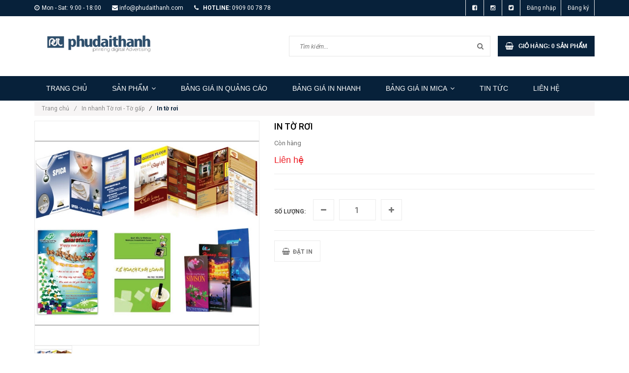

--- FILE ---
content_type: text/html; charset=utf-8
request_url: https://intaibinhduong.com/in-to-roi
body_size: 10474
content:
<!doctype html>
<!--[if lt IE 7]><html class="no-js lt-ie9 lt-ie8 lt-ie7" lang="en"> <![endif]-->
<!--[if IE 7]><html class="no-js lt-ie9 lt-ie8" lang="en"> <![endif]-->
<!--[if IE 8]><html class="no-js lt-ie9" lang="en"> <![endif]-->
<!--[if IE 9 ]><html class="ie9 no-js"> <![endif]-->
<!--[if (gt IE 9)|!(IE)]><!--> <html class="no-js"> <!--<![endif]-->
<head>

	<!-- Basic page needs ================================================== -->
	<meta charset="utf-8">
	<meta http-equiv="x-ua-compatible" content="ie=edge">
	<meta http-equiv="content-language" content="vi" />
	<meta name="robots" content="noodp,index,follow" />
	<meta name='revisit-after' content='1 days' />
	<meta name="keywords" content="Office365,Themes,DKT,Bizweb">
	<!-- Title and description ================================================== -->
	<title>
		In tờ rơi &ndash; Phú Đại Thành
	</title>

	
	<meta name="description" content="in tờ rơi tại Bình Dương">
	

	<!-- Product meta ================================================== -->
	
  <meta property="og:type" content="product">
  <meta property="og:title" content="In tờ rơi">
  
  <meta property="og:image" content="http://bizweb.dktcdn.net/thumb/grande/100/087/493/products/in-to-roi.jpg?v=1464190800367">
  <meta property="og:image:secure_url" content="https://bizweb.dktcdn.net/thumb/grande/100/087/493/products/in-to-roi.jpg?v=1464190800367">
  
  <meta property="og:price:amount" content="0₫">
  <meta property="og:price:currency" content="VND">


  <meta property="og:description" content="in tờ rơi tại B&#236;nh Dương">

  <meta property="og:url" content="https://intaibinhduong.com/in-to-roi">
  <meta property="og:site_name" content="Phú Đại Thành">


	<!-- Helpers ================================================== -->
	<link rel="canonical" href="https://intaibinhduong.com/in-to-roi">
	<meta name="viewport" content="width=device-width,user-scalable=no,initial-scale=1">
	<!-- Favicon -->
	<link rel="shortcut icon" href="//bizweb.dktcdn.net/100/087/493/themes/112229/assets/favicon.png?1576637201383" type="image/x-icon" />
	<!-- fonts --> 
	<!-- JS -->
<script src="//bizweb.dktcdn.net/100/087/493/themes/112229/assets/jquery-1.11.3.min.js?1576637201383" type="text/javascript"></script>
<script src="//bizweb.dktcdn.net/100/087/493/themes/112229/assets/modernizr-2.8.3.min.js?1576637201383" type="text/javascript"></script>
<script src="//bizweb.dktcdn.net/100/087/493/themes/112229/assets/bootstrap.min.js?1576637201383" type="text/javascript"></script>
<script src="//bizweb.dktcdn.net/100/087/493/themes/112229/assets/owl.carousel.min.js?1576637201383" type="text/javascript"></script>
<script src="//bizweb.dktcdn.net/100/087/493/themes/112229/assets/jquery.meanmenu.js?1576637201383" type="text/javascript"></script>
<script src="//bizweb.dktcdn.net/100/087/493/themes/112229/assets/jquery-ui.min.js?1576637201383" type="text/javascript"></script>
<script src="//bizweb.dktcdn.net/100/087/493/themes/112229/assets/parallax.js?1576637201383" type="text/javascript"></script>
<script src="//bizweb.dktcdn.net/100/087/493/themes/112229/assets/jquery.collapse.js?1576637201383" type="text/javascript"></script>
<script src="//bizweb.dktcdn.net/100/087/493/themes/112229/assets/jquery.easing.1.3.min.js?1576637201383" type="text/javascript"></script>
<script src="//bizweb.dktcdn.net/100/087/493/themes/112229/assets/jquery.scrollup.min.js?1576637201383" type="text/javascript"></script>
<script src="//bizweb.dktcdn.net/100/087/493/themes/112229/assets/jgrowl.js?1576637201383" type="text/javascript"></script>
<script src="//bizweb.dktcdn.net/100/087/493/themes/112229/assets/jquery.sliderpro.min.js?1576637201383" type="text/javascript"></script>
<script src="//bizweb.dktcdn.net/100/087/493/themes/112229/assets/ie-row-fix.js?1576637201383" type="text/javascript"></script>
<script src="//bizweb.dktcdn.net/100/087/493/themes/112229/assets/cs.script.js?1576637201383" type="text/javascript"></script>
<script src="//bizweb.dktcdn.net/assets/themes_support/api.jquery.js" type="text/javascript"></script>

<script src="//bizweb.dktcdn.net/100/087/493/themes/112229/assets/themes.js?1576637201383" type="text/javascript"></script>
<script src="//bizweb.dktcdn.net/100/087/493/themes/112229/assets/main.js?1576637201383" type="text/javascript"></script>
  
	<!-- Styles -->
	<!-- FONTS
============================================ -->
<!-- CSS  -->
<link href="//bizweb.dktcdn.net/100/087/493/themes/112229/assets/bootstrap.min.css?1576637201383" rel="stylesheet" type="text/css" media="all" />
<link href="//bizweb.dktcdn.net/100/087/493/themes/112229/assets/font-awesome.min.css?1576637201383" rel="stylesheet" type="text/css" media="all" />
<link href="//bizweb.dktcdn.net/100/087/493/themes/112229/assets/owl.carousel.css?1576637201383" rel="stylesheet" type="text/css" media="all" />
<link href="//bizweb.dktcdn.net/100/087/493/themes/112229/assets/owl.theme.css?1576637201383" rel="stylesheet" type="text/css" media="all" />
<link href="//bizweb.dktcdn.net/100/087/493/themes/112229/assets/owl.transitions.css?1576637201383" rel="stylesheet" type="text/css" media="all" />
<link href="//bizweb.dktcdn.net/100/087/493/themes/112229/assets/animate.css?1576637201383" rel="stylesheet" type="text/css" media="all" />
<link href="//bizweb.dktcdn.net/100/087/493/themes/112229/assets/jquery-ui.min.css?1576637201383" rel="stylesheet" type="text/css" media="all" />
<link href="//bizweb.dktcdn.net/100/087/493/themes/112229/assets/meanmenu.min.css?1576637201383" rel="stylesheet" type="text/css" media="all" />
<link href="//bizweb.dktcdn.net/100/087/493/themes/112229/assets/normalize.css?1576637201383" rel="stylesheet" type="text/css" media="all" />
<link href="//bizweb.dktcdn.net/100/087/493/themes/112229/assets/jgrowl.css?1576637201383" rel="stylesheet" type="text/css" media="all" />
<link href="//bizweb.dktcdn.net/100/087/493/themes/112229/assets/settings.css?1576637201383" rel="stylesheet" type="text/css" media="all" />
<link href="//bizweb.dktcdn.net/100/087/493/themes/112229/assets/slider-pro.min.css?1576637201383" rel="stylesheet" type="text/css" media="all" />
<link href="//bizweb.dktcdn.net/100/087/493/themes/112229/assets/main.css?1576637201383" rel="stylesheet" type="text/css" media="all" />
<link href="//bizweb.dktcdn.net/100/087/493/themes/112229/assets/style.css?1576637201383" rel="stylesheet" type="text/css" media="all" />
<link href="//bizweb.dktcdn.net/100/087/493/themes/112229/assets/responsive.css?1576637201383" rel="stylesheet" type="text/css" media="all" />
<link href="//bizweb.dktcdn.net/100/087/493/themes/112229/assets/multi-columns-row.css?1576637201383" rel="stylesheet" type="text/css" media="all" />
<link href='https://fonts.googleapis.com/css?family=Roboto:400,300,300italic,400italic,500,500italic,700,700italic,900,900italic&subset=latin,vietnamese,latin-ext' rel='stylesheet' type='text/css'>
<link href='https://fonts.googleapis.com/css?family=Roboto+Slab:400,300,700&subset=latin,vietnamese,latin-ext' rel='stylesheet' type='text/css'>
	<!-- Header hook for plugins ================================================== -->
	<script>
	var Bizweb = Bizweb || {};
	Bizweb.store = 'phudaithanh.mysapo.net';
	Bizweb.id = 87493;
	Bizweb.theme = {"id":112229,"name":"Phú Đại Thành","role":"main"};
	Bizweb.template = 'product';
	if(!Bizweb.fbEventId)  Bizweb.fbEventId = 'xxxxxxxx-xxxx-4xxx-yxxx-xxxxxxxxxxxx'.replace(/[xy]/g, function (c) {
	var r = Math.random() * 16 | 0, v = c == 'x' ? r : (r & 0x3 | 0x8);
				return v.toString(16);
			});		
</script>
<script>
	(function () {
		function asyncLoad() {
			var urls = [];
			for (var i = 0; i < urls.length; i++) {
				var s = document.createElement('script');
				s.type = 'text/javascript';
				s.async = true;
				s.src = urls[i];
				var x = document.getElementsByTagName('script')[0];
				x.parentNode.insertBefore(s, x);
			}
		};
		window.attachEvent ? window.attachEvent('onload', asyncLoad) : window.addEventListener('load', asyncLoad, false);
	})();
</script>


<script>
	window.BizwebAnalytics = window.BizwebAnalytics || {};
	window.BizwebAnalytics.meta = window.BizwebAnalytics.meta || {};
	window.BizwebAnalytics.meta.currency = 'VND';
	window.BizwebAnalytics.tracking_url = '/s';

	var meta = {};
	
	meta.product = {"id": 2789075, "vendor": "", "name": "In tờ rơi",
	"type": "", "price": 0 };
	
	
	for (var attr in meta) {
	window.BizwebAnalytics.meta[attr] = meta[attr];
	}
</script>

	
		<script src="/dist/js/stats.min.js?v=96f2ff2"></script>
	












	<!--[if lt IE 9]>
<script src="//html5shim.googlecode.com/svn/trunk/html5.js"></script>
<script src="css3-mediaqueries-js.googlecode.com/svn/trunk/css3-mediaqueries.js"></script>
<![endif]-->   

	

</head>
<body class="home-9">
	<div id="fb-root"></div>
	<script>
		(function(d, s, id) {
			var js, fjs = d.getElementsByTagName(s)[0];
			if (d.getElementById(id)) return;
			js = d.createElement(s); js.id = id;
			js.src = "//connect.facebook.net/vi_VN/sdk.js#xfbml=1&version=v2.6&appId=590323277801122";
			fjs.parentNode.insertBefore(js, fjs);
		}(document, 'script', 'facebook-jssdk'));
	</script>
	<!--[if lt IE 8]>
<p class="browserupgrade">Bạn đang sử dụng <strong>trình duyệt phiên bản quá cũ</strong>. Vui lòng <a href="http://browsehappy.com/">nâng cấp phiên bản </a> để trang web được hiển thị tốt nhất</p>
<![endif]-->
	<div id="home">
		<div class="header_area">
	<div class="header-top-bar">
		<div class="container">
			<div class="row">
				<div class="col-sm-12 col-xs-12 col-lg-8 col-md-8 col-md-8">
					<div class="header-left">
						<div class="header-email">
							<i class="fa fa-clock-o"></i>Mon - Sat: 9:00 - 18:00
						</div>
						<div class="header-email">
							<i class="fa fa-envelope"></i>info@phudaithanh.com
						</div>
						<div class="header-email">
							<strong><i class="fa fa-phone"></i> hotline:</strong> 0909 00 78 78
						</div>
					</div>
				</div>
				<div class="col-sm-12 col-xs-12 col-lg-4 col-md-4">
					<div class="header-right">
						<div class="menu-top-menu">
							<ul>
								<li><a href="#"><i class="fa fa-facebook-square"></i></a></li>
								<li><a href=""><i class="fa fa-instagram"></i></a></li>
								<li><a href="#"><i class="fa fa-twitter-square"></i></a></li>
								
								<li><a href="/account/login">Đăng nhập</a></li>
								<li><a href="/account/register">Đăng ký</a></li>
								
							</ul>
						</div>
					</div>
				</div>
			</div>
		</div>
	</div>
	<div class="container">
		<!-- LOGO-SEARCH-AREA START-->
		<div class="row">
			<div class="col-xs-12 col-lg-3 col-md-3">
				<div class="logo">
					<a class="logo" href="//intaibinhduong.com">
						
						<img alt="Phú Đại Thành" src="//bizweb.dktcdn.net/100/087/493/themes/112229/assets/logo.png?1576637201383" />
						
					</a>
				</div>
			</div>
			<div class="col-xs-12 col-lg-9 col-md-9">
				<div class="search-cart-list">
					<div class="header-search">
						<form action="/search" method="get" >
							<div>
								<input type="text" placeholder="Tìm kiếm..." name="query" maxlength="70">
								<input class="hidden" type="submit" value="">
								<button type="submit">
									<i class="fa fa-search"></i>
								</button>
							</div>
						</form>
					</div>
					<div class="cart-total">
						<ul>
							<li>
								<a class="cart-toggler" href="/cart">
									<span class="cart-icon"></span> 
									<span class="cart-no"><i class="fa fa-shopping-basket"></i> Giỏ hàng: <spam id="cart-total" >0</spam> sản phẩm</span>
								</a>
								<div class="mini-cart-content shopping_cart">
									
								</div>
							</li>
						</ul>
					</div>
				</div>
			</div>
		</div>
		<!-- LOGO-SEARCH-AREA END-->
	</div>
	<!-- MAINMENU-AREA START-->
	<div class="mainmenu-area">
		<div class="container">
			<div class="row">
				<div class="col-lg-12 col-md-12">
					<div class="main-menu">
						<nav>
							<ul>								
								
								
								<li class=""><a href="/">Trang chủ</a></li>
								
								
								
								<li class=""><a href="/collections/all">Sản phẩm<i class="fa fa-angle-down"></i></a>
									<ul class="sup-menu">
										
										
										<li>
											<a class="arrow" href="/in-quang-cao-kho-lon">In quảng cáo khổ lớn</a>
											<ul class="sup-menu sup-menu-child2">
												
												<li><a href="/in-pp-decal-pp-cac-loai">In PP - Decal PP các loại</a></li>
												
												<li><a href="/in-decal-trong-dan-kinh">In Decal dán kính trong</a></li>
												
												<li><a href="/in-decal-dan-xe">In Decal dán xe</a></li>
												
												<li><a href="/in-backlit-film-hop-den">In Backlit Film hộp đèn</a></li>
												
												<li><a href="/in-giay-anh-kodak">In Giấy ảnh Kodak</a></li>
												
												<li><a href="/in-tranh-canvas">In Tranh Canvas</a></li>
												
												<li><a href="/in-standee-chan-x">In Standee - Chân X</a></li>
												
												<li><a href="/in-lua-simili-lua-silk-mo">In Lụa Simili, lụa silk mờ</a></li>
												
												<li><a href="/in-pp-boi-formex-boi-format">In PP bồi Formex - Bồi Format</a></li>
												
												<li><a href="/in-bang-mica-bang-cong-ty">In bảng mica – bảng Công ty</a></li>
												
												<li><a href="/in-bang-chi-dan-bang-bao">In bảng chĩ dẫn – bảng báo</a></li>
												
												<li><a href="/in-uv">In UV</a></li>
												
											</ul>
										</li>	
										
										
										
										<li>
											<a class="arrow" href="/in-nhanh-ky-thuat-so">In nhanh kỹ thuật số</a>
											<ul class="sup-menu sup-menu-child2">
												
												<li><a href="/in-nhanh-namecard-danh-thiep">In nhanh Namecard - Danh thiếp</a></li>
												
												<li><a href="/in-nhanh-to-roi-to-gap">In nhanh Tờ rơi - Tờ gấp</a></li>
												
												<li><a href="/in-nhanh-catalog-brochure">In nhanh Catalog - Brochure</a></li>
												
												<li><a href="/in-nhanh-voucher-the-vip">In nhanh Voucher - Thẻ VIP</a></li>
												
												<li><a href="/in-nhanh-thiep-tet-giay-moi">In nhanh Thiệp tết - Giấy mời</a></li>
												
												<li><a href="/in-nhanh-folder-kep-file">In nhanh Folder - Kẹp file</a></li>
												
												<li><a href="/in-nhanh-tieu-de-letterhead">In nhanh Tiêu đề - LetterheadIn nhanh Tiêu đề - Letterhead</a></li>
												
												<li><a href="/in-nhanh-chung-chi-giay-khen">In nhanh Chứng chỉ - Giấy khen</a></li>
												
												<li><a href="/in-nhanh-phong-bi-envelope">In nhanh Phong bì - Envelope</a></li>
												
												<li><a href="/in-nhanh-tem-vo-decal-giay">In nhanh Tem vỡ - Decal giấy</a></li>
												
												<li><a href="/in-nhanh-menu-thuc-don">In nhanh Menu - Thực đơn</a></li>
												
												<li><a href="/in-nhan-dien-th-ho-so-kien-truc">In Nhận diện TH - Hồ sơ kiến trúc</a></li>
												
												<li><a href="/in-ky-yeu-yearbook-2016">In Kỷ yếu - Yearbook 2016</a></li>
												
												<li><a href="/in-lich-tet-lich-ban-calendar">In Lịch tết - Lịch bàn - Calendar</a></li>
												
												<li><a href="/in-anh-go-tranh-canvas">In Ảnh gỗ - Tranh Canvas</a></li>
												
											</ul>
										</li>	
										
										
										
										<li>
											<a href="/in-ky-yeu-yearbook-2016">In UV</a>
										</li>
										
										
									</ul>
								</li>
								
								
								
								<li class=""><a href="/bang-gia-in-quang-cao">Bảng giá in quảng cáo</a></li>
								
								
								
								<li class=""><a href="/bang-gia-in-nhanh">Bảng giá in nhanh</a></li>
								
								
								
								<li class=""><a href="/bang-gia-bang-mica">Bảng giá in mica<i class="fa fa-angle-down"></i></a>
									<ul class="sup-menu">
										
										
										<li>
											<a class="arrow" href="/">Vật tư Quảng cáo</a>
											<ul class="sup-menu sup-menu-child2">
												
												<li><a href="/">untitled</a></li>
												
											</ul>
										</li>	
										
										
									</ul>
								</li>
								
								
								
								<li class=""><a href="/tin-tuc">Tin tức</a></li>
								
								
								
								<li class=""><a href="/lien-he">Liên hệ</a></li>
								
								
							</ul>
						</nav>
					</div>
				</div>
			</div>
		</div>
	</div>
	<!-- MAINMENU-AREA END-->
	<!-- MOBILE-MENU-AREA START -->
	<div class="mobile-menu-area">
		<div class="container">
			<div class="row">
				<div class="col-md-12">
					<div class="mobile-menu">
						<nav id="dropdown">
							<ul>
								
								
								<li><a href="/">Trang chủ</a></li>
								
								
								
								<li><a href="/collections/all">Sản phẩm</a>
									<ul>
										
										
										<li><a href="/in-quang-cao-kho-lon">In quảng cáo khổ lớn</a>
											<ul>
												
												<li><a href="/in-pp-decal-pp-cac-loai">In PP - Decal PP các loại</a></li>
												
												<li><a href="/in-decal-trong-dan-kinh">In Decal dán kính trong</a></li>
												
												<li><a href="/in-decal-dan-xe">In Decal dán xe</a></li>
												
												<li><a href="/in-backlit-film-hop-den">In Backlit Film hộp đèn</a></li>
												
												<li><a href="/in-giay-anh-kodak">In Giấy ảnh Kodak</a></li>
												
												<li><a href="/in-tranh-canvas">In Tranh Canvas</a></li>
												
												<li><a href="/in-standee-chan-x">In Standee - Chân X</a></li>
												
												<li><a href="/in-lua-simili-lua-silk-mo">In Lụa Simili, lụa silk mờ</a></li>
												
												<li><a href="/in-pp-boi-formex-boi-format">In PP bồi Formex - Bồi Format</a></li>
												
												<li><a href="/in-bang-mica-bang-cong-ty">In bảng mica – bảng Công ty</a></li>
												
												<li><a href="/in-bang-chi-dan-bang-bao">In bảng chĩ dẫn – bảng báo</a></li>
												
												<li><a href="/in-uv">In UV</a></li>
												
											</ul>
										</li>
										
										
										
										<li><a href="/in-nhanh-ky-thuat-so">In nhanh kỹ thuật số</a>
											<ul>
												
												<li><a href="/in-nhanh-namecard-danh-thiep">In nhanh Namecard - Danh thiếp</a></li>
												
												<li><a href="/in-nhanh-to-roi-to-gap">In nhanh Tờ rơi - Tờ gấp</a></li>
												
												<li><a href="/in-nhanh-catalog-brochure">In nhanh Catalog - Brochure</a></li>
												
												<li><a href="/in-nhanh-voucher-the-vip">In nhanh Voucher - Thẻ VIP</a></li>
												
												<li><a href="/in-nhanh-thiep-tet-giay-moi">In nhanh Thiệp tết - Giấy mời</a></li>
												
												<li><a href="/in-nhanh-folder-kep-file">In nhanh Folder - Kẹp file</a></li>
												
												<li><a href="/in-nhanh-tieu-de-letterhead">In nhanh Tiêu đề - LetterheadIn nhanh Tiêu đề - Letterhead</a></li>
												
												<li><a href="/in-nhanh-chung-chi-giay-khen">In nhanh Chứng chỉ - Giấy khen</a></li>
												
												<li><a href="/in-nhanh-phong-bi-envelope">In nhanh Phong bì - Envelope</a></li>
												
												<li><a href="/in-nhanh-tem-vo-decal-giay">In nhanh Tem vỡ - Decal giấy</a></li>
												
												<li><a href="/in-nhanh-menu-thuc-don">In nhanh Menu - Thực đơn</a></li>
												
												<li><a href="/in-nhan-dien-th-ho-so-kien-truc">In Nhận diện TH - Hồ sơ kiến trúc</a></li>
												
												<li><a href="/in-ky-yeu-yearbook-2016">In Kỷ yếu - Yearbook 2016</a></li>
												
												<li><a href="/in-lich-tet-lich-ban-calendar">In Lịch tết - Lịch bàn - Calendar</a></li>
												
												<li><a href="/in-anh-go-tranh-canvas">In Ảnh gỗ - Tranh Canvas</a></li>
												
											</ul>
										</li>
										
										
										
										<li>
											<a href="/in-ky-yeu-yearbook-2016">In UV</a>
										</li>
										
										
									</ul>
								</li>
								
								
								
								<li><a href="/bang-gia-in-quang-cao">Bảng giá in quảng cáo</a></li>
								
								
								
								<li><a href="/bang-gia-in-nhanh">Bảng giá in nhanh</a></li>
								
								
								
								<li><a href="/bang-gia-bang-mica">Bảng giá in mica</a>
									<ul>
										
										
										<li><a href="/">Vật tư Quảng cáo</a>
											<ul>
												
												<li><a href="/">untitled</a></li>
												
											</ul>
										</li>
										
										
									</ul>
								</li>
								
								
								
								<li><a href="/tin-tuc">Tin tức</a></li>
								
								
								
								<li><a href="/lien-he">Liên hệ</a></li>
								
								
							</ul>
						</nav>
					</div>					
				</div>
			</div>
		</div>
	</div>
	<!-- MOBILE-MENU-AREA END -->
</div>

<!--  HEADER-AREA START-->
<div class=" menu-category">
	<div class="container">
		<div class="row">
			
		</div>
	</div>
</div>
		
		
		<div class="container">
	<div class="row">
		<div class="col-lg-12 col-md-12">
			<div class="breadcrumbs">
				<ul>
					<li class="home"> <a href="/" title="Trang chủ">Trang chủ<i class="sp_arrow">/</i></a></li>
					
					
					<li><a href="in-nhanh-to-roi-to-gap"> In nhanh Tờ rơi - Tờ gấp</a><i class="sp_arrow">/</i></li>
					
					<li><strong>In tờ rơi</strong><li>
					

				</ul>
			</div>
		</div>
	</div>
</div>
		
		<div class="product-view-area"  itemscope itemtype="http://schema.org/Product">
	<meta itemprop="url" content="//intaibinhduong.com/in-to-roi">
	<meta itemprop="image" content="//bizweb.dktcdn.net/thumb/grande/100/087/493/products/in-to-roi.jpg?v=1464190800367">
	<meta itemprop="shop-currency" content="VND">

	<div class="container">
		<div class="row">
			<div class="col-xs-12 col-sm-5 col-lg-5 col-md-5">
				
				
				
				<div id="sync1" class="owl-carousel large-image">
					
					<div class="item">
						<img class="sp-image" src="//bizweb.dktcdn.net/100/087/493/products/in-to-roi.jpg?v=1464190800367" 
							 
						alt="In tờ rơi"
						 
						/>
					</div>
					
				</div>
				<div id="sync2" class="owl-carousel">
					
					<div class="item">
						<img src="//bizweb.dktcdn.net/thumb/small/100/087/493/products/in-to-roi.jpg?v=1464190800367"
							 
						alt="In tờ rơi"
						
						/>
					</div>
					
				</div>
				
				
			</div>
			<div class="col-xs-12 col-sm-7 col-lg-7 col-md-7">
				<div class="product-details-area">
					<div class="product-description">
						<form action="/cart/add" method="post" enctype="multipart/form-data" id="add-to-cart-form" class="cart">
							<h1  itemprop="name">In tờ rơi</h1>
							<div class="short-description">
								
								<p class="stock-status">Còn hàng</</p>
									
								<div class="price-box-small">
									
									<span itemprop="price" class="special-price" style="font-size: 18px;">
										Liên hệ
									</span>
									
								</div>
								<p class="des_content"></p>
							</div>
							
							 
							
							<input type="hidden" name="variantId" value="4183264" />
							
							
							<div class="add-to-cart">
								<label for="qty">Số lượng:</label>
								<div class="pull-left">
									<div class="custom pull-left">
										<button onClick="var result = document.getElementById('qty'); var qty = result.value; if( !isNaN( qty ) &amp;&amp; qty &gt; 0 ) result.value--;return false;" class="reduced items-count" type="button"><i class="fa fa-minus"></i></button>
										<input onkeypress="isAlphaNum(event);"  type="text" title="Số lượng" value="1" maxlength="12" id="qty" name="quantity" class="input-text qty"  oninput="validity.valid||(value='');" >
										<button onClick="var result = document.getElementById('qty'); var qty = result.value; if( !isNaN( qty )) result.value++;return false;" class="increase items-count" type="button"><i class="fa fa-plus"></i></button>
									</div>
								</div>
							</div>
							<div class="qnt-addcart">
								
								<button class="btn-cart"  title="Đặt In" type="submit"><i class="fa fa-shopping-basket"></i>&nbsp;&nbsp;Đặt In</button>
								
							</div>

							<div class="product-meta">
								<!-- Go to www.addthis.com/dashboard to customize your tools -->
								<script type="text/javascript" src="//s7.addthis.com/js/300/addthis_widget.js#pubid=ra-5269ddad0d5cefd6" async="async"></script>
								<!-- Go to www.addthis.com/dashboard to customize your tools -->
								<div class="addthis_native_toolbox"></div>
							</div>
						</form>
					</div>
				</div>
			</div>
		</div>
	</div>
</div>
<!-- PRODUCT-VIEW-AREA-END -->
<!-- PRODUCT-OVERVIEW-TAB-START -->
<div class="product-overview-tab">
	<div class="container">
		<div class="row">
			<div class="col-lg-12 col-md-12">
				<div class="tab-menu-area">
					<ul class="tab-menu">
						<li class="active">
							<a data-toggle="tab" href="#description">Thông tin sản phẩm</a>
						</li>
						
						<li>
							<a data-toggle="tab" href="#reviews">Chính sách vận chuyển</a>
						</li>
						
					</ul>
				</div>
				<div class="tab-content">
					<div id="description" class="tab-pane fade in active">
						<figure aria-describedby="caption-attachment-2107" id="attachment_2107">
<figcaption id="caption-attachment-2107">In Nhanh (tờ rơi, name card, catalogue, voucher)</figcaption>
</figure>

<p>In mọi số lượng: Không còn sự lo lắng bị từ chối khi nhu cầu của bạn chỉ dừng lại ở số lượng ít sản phẩm. Công ty in Phú Đại Thành nhận in mọi số lượng các sản phẩm in ấn.</p>

<p>In nhanh: Quý khách hàng tìm đến có thể ra về và quay lại nhận sản phẩm vào thời gian đã hẹn. Nhưng nếu bạn cần gấp, bạn cũng có thể chờ để nhận ngay sản phẩm của mình.</p>

<p>Vì vậy nếu bạn đang có nhu cầu sở hữu cho mình một sản phẩm in ấn quảng cáo chất lượng, hãy đến ngay với dịch vụ&nbsp;<b>in nhanh tờ rơi, name card, catalogue,voucher</b>&nbsp;của công ty in Phú Đại Thành để được phục vụ.</p>

<h3>Thông số cấu hình in:</h3>

<p>Thiết kế miễn phí</p>

<p>Kích thước A4, A5, A6</p>

<p>Chất liệu giấy Couche</p>

<p>Gia công cán bóng, mờ, hoặc không cán</p>

<p>Số lượng không giới hạn.&nbsp;</p>
					</div>
					
					<div id="reviews" class="tab-pane fade">
						<div class="tags">
							<p style="text-align: justify;">Với mong muốn mang lại sự hài lòng cho quý khách khi mua hàng, chúng tôi có những quy định trong vận chuyển, nhằm đảm bảo rằng những sản phẩm quý khách mua là sản phẩm mà vừa ý nhất.</p>

<p style="text-align: justify;"><strong>1. Chúng tôi sẽ được thực hiện và chuyển phát dựa trên mẫu khách hàng đã chọn.</strong> Trường hợp không có đúng sản phẩm Quý khách yêu cầu chúng tôi sẽ gọi điện xác nhận gửi sản phẩm tương tự thay thế.</p>

<p style="text-align: justify;"><strong>2. Thời gian chuyển phát tiêu chuẩn cho một đơn hàng là 12 giờ kể từ lúc đặt hàng.</strong> Chuyển phát sản phẩm đến các khu vực nội thành thành phố trên toàn quốc từ 4 giờ kể từ khi nhận hàng, chuyển phát ngay trong ngày đến các vùng lân cận (bán kính từ 10km &ndash; 50km).</p>

<p style="text-align: justify;"><strong>3. Các đơn hàng gửi đi quốc tế:</strong> không đảm bảo thời gian được chính xác như yêu cầu, không đảm bảo thời gian nếu thời điểm chuyển phát trùng với các ngày lễ, tết và chủ nhật tại khu vực nơi đến.</p>

<p style="text-align: justify;"><strong>4. Trường hợp không liên lạc được với người nhận, người nhận đi vắng:</strong></p>

<p style="text-align: justify;">- Nếu chưa rõ địa chỉ chúng tôi sẽ lưu lại trong vòng 6 tiếng và liên lạc lại với người nhận, trong trường hợp ko liên lạc được đơn hàng sẽ bị hủy và không được hoàn lại thanh toán.</p>

<p style="text-align: justify;">- Nếu địa chỉ là công ty, văn phòng, nhà ở&hellip; Chúng tôi sẽ gửi đồng nghiệp, người thân nhận hộ và ký xác nhận</p>

<p style="text-align: justify;">- Để tại một nơi an toàn người nhận dễ nhận thấy tại nhà, văn phòng, công ty&hellip; Trường hợp này không có ký nhận.</p>

<p style="text-align: justify;"><strong>5. Trường hợp người nhận không nhận đơn hàng:</strong></p>

<p style="text-align: justify;">- Chúng tôi sẽ hủy bỏ đơn hàng. Trường hợp này sẽ không được hoàn trả thanh toán.</p>

<p style="text-align: justify;"><strong>6. Trường hợp không đúng địa chỉ, thay đổi địa chỉ:</strong></p>

<p style="text-align: justify;">- Không đúng địa chỉ: trường hợp sai địa chỉ chúng tôi sẽ lưu lại 6 tiếng và liên lạc với người gửi và người nhận để thỏa thuận về địa điểm, thời gian, nếu địa chỉ mới không quá 3km sẽ phát miễn phí. Trường hợp địa chỉ mới xa hơn 3km sẽ tính thêm phí theo quy định chuyển phát.</p>

<p style="text-align: justify;"><strong>7. Trường hợp không tồn tại người nhận tại địa chỉ yêu cầu:</strong> đơn hàng sẽ được hủy và không được hoàn lại thanh toán.</p>

<p style="text-align: justify;"><strong>8. Chúng tôi không vận chuyển sản phẩm đến các địa chỉ trên tàu hỏa, máy bay, tàu thủy, khu vực nguy hiểm, các khu vực cấm&hellip;</strong></p>

						</div>
					</div>
					
				</div>
			</div>
		</div>
	</div>
</div>
<!-- PRODUCT-OVERVIEW-TAB-END -->
<div class="related-product-area">
	<div class="container">
		<div class="row">
			<div class="col-lg-12 col-md-12">
				<h2 class="area-headding"><span>Sản phẩm liên quan</span></h2>
				<div class="row">
					<div class="product-carusol-9 product-carusol-detail">
						
						
						<div class="pad_tab_pr">
							<!-- SINGLE-PRODUCT START-->






<div class="single-product">
	
	<div class="product-img">
		<a href="/in-to-roi" title="In tờ rơi">
			
			<img src="//bizweb.dktcdn.net/thumb/large/100/087/493/products/in-to-roi.jpg?v=1464190800367" class="primary-image" alt="In tờ rơi"> 
			
		</a>
		<div class="action-button">
			<form action="/cart/add" method="post" class="variants" id="product-actions-2789075" enctype="multipart/form-data">
				
				
				<div class="add-to-wishlist">
					<input type="hidden" name="variantId" value="4183264" />
					<button class="button color-tooltip btn-cart" title="Đặt In"><i class="fa fa-shopping-basket"></i>&nbsp;Đặt In</button>
				</div>
				<div class="quickviewbtn">
					<a class="color-tooltip" data-toggle="tooltip" href="/in-to-roi" title="Chi tiết"><i class="fa fa-retweet"></i></a>
				</div>
				
			</form>
		</div>
	</div>
	<div class="product-name-ratting">
		<h3 class="product-name">
			<a href="/in-to-roi" title="In tờ rơi">In tờ rơi</a>
		</h3>
		<div class="price-box-small">
			
			<span class="special-price">
				Liên hệ
			</span>
			
		</div>
	</div>
</div>
<!-- SINGLE-PRODUCT END-->
						</div>	
						
					</div>
				</div>
			</div>
		</div>
	</div>
</div>
<script src="//bizweb.dktcdn.net/assets/themes_support/option-selectors.js" type="text/javascript"></script>
<script>  
	var selectCallback = function(variant, selector) {

		var addToCart = jQuery('.btn-cart'),
			productPrice = jQuery('.special-price'),
			comparePrice = jQuery('.old-price');

		if (variant) {
			if (variant.available) {
				// We have a valid product variant, so enable the submit button
				addToCart.removeAttr('disabled');

			} else {
				// Variant is sold out, disable the submit button
				addToCart.attr('disabled', 'disabled');
			}

			// Regardless of stock, update the product price
			productPrice.html(Bizweb.formatMoney(variant.price, "{{amount_no_decimals_with_comma_separator}}₫"));

			// Also update and show the product's compare price if necessary
			if ( variant.compare_at_price > variant.price ) {

				comparePrice.html(Bizweb.formatMoney(variant.compare_at_price, "{{amount_no_decimals_with_comma_separator}}₫")).show();
			} else {
				comparePrice.hide();     
			} 

		} else {
			// The variant doesn't exist. Just a safeguard for errors, but disable the submit button anyway
			addToCart.val('Unavailable').addClass('disabled').attr('disabled', 'disabled');
		}
		/*begin variant image*/
		if (variant && variant.image) {  
			var originalImage = jQuery(".large-image img"); 
			var newImage = variant.image;
			var element = originalImage[0];
			Bizweb.Image.switchImage(newImage, element, function (newImageSizedSrc, newImage, element) {
				jQuery(element).parents('a').attr('href', newImageSizedSrc);
				jQuery(element).attr('src', newImageSizedSrc);
			});
		}
		/*end of variant image*/
	};
	jQuery(function($) {
		

		 // Add label if only one product option and it isn't 'Title'. Could be 'Size'.
		 

		  // Hide selectors if we only have 1 variant and its title contains 'Default'.
		  
		  $('.selector-wrapper').hide();
		    
		   });
</script>
		<!-- FOOTER-TOP-AREA START-->
<div class="footer-top-area">
	<div class="container">
		<div class="row">
			<div class="col-sm-12 col-xs-12 col-lg-8 col-md-8">
				<div class="about_us">
					<img src="//bizweb.dktcdn.net/100/087/493/themes/112229/assets/customer_bn.jpg?1576637201383" alt="DỊCH VỤ IN QUẢNG CÁO" />
					<h2><span>DỊCH VỤ IN QUẢNG CÁO</span></h2>
					<p>Phú Đại Thành chuyên cung cấp các dịch vụ in quảng cáo chất lượng như in quảng cáo khổ lớn, in nhanh kỹ thuật số, chuyên  nghiệp, kỹ thuật hiện đại, đảm bảo độ sắc nét cao.</p>
				</div>
			</div>
			<div class="col-sm-12 col-xs-12 col-lg-4 col-md-4 about_us">
				<h2><span>Kênh thông tin liên hệ</span></h2>
				<div class="social-media">
					<ul>
						<li>
							<a class="color-tooltip facebook" target="_blank" href="#" data-toggle="tooltip" title="Facebook">
								<i class="fa fa-facebook"></i>
							</a>
						</li>
						<li>
							<a class="color-tooltip twitter" target="_blank" data-toggle="tooltip" title="Twitter" href="#">
								<i class="fa fa-twitter"></i>
							</a>
						</li>
						<li>
							<a class="color-tooltip tumblr" target="_blank" data-toggle="tooltip" title="Tumblr" href="#">
								<i class="fa fa-tumblr"></i>
							</a>
						</li>
						<li>
							<a class="color-tooltip google-plus" target="_blank" data-toggle="tooltip" title="Google-plus" href="#">
								<i class="fa fa-google-plus"></i>
							</a>
						</li>
						<li>
							<a class="color-tooltip dribbble" target="_blank" data-toggle="tooltip" title="Dribbble" href="#">
								<i class="fa fa-dribbble"></i>
							</a>
						</li>
					</ul>
				</div>
			</div>
		</div>
	</div>
</div>
<!-- FOOTER-TOP-AREA END-->
<!-- FOOTER-MIDDLE-AREA START-->
<div class="footer-middle-area">
	<div class="container">
		<div class="row  multi-columns-row">
			<div class="col-xs-12 col-sm-6 col-lg-4 col-md-4">
				<div class="footer-mid-menu contuct">
					<h3><span>CTY TNHH IN QUẢNG CÁO PHÚ ĐẠI THÀNH</span></h3>
					<ul>					
						<li>
							<i style="color:#fff;" class="fa fa-phone"> </i><span style="color:#3bb2ca;">(0274) 3 500 268 – 3 68 68 86  - 0909 00 78 78</span>
						</li>
						<li>
							<i style="color:#fff;" class="fa fa-phone"> </i><span style="color:#3bb2ca;"></span>
						</li>
						<li>
							<i style="color:#fff;" class="fa fa-paper-plane" aria-hidden="true"></i><span style="color:#3bb2ca;">Email: intaibinhduong@gmail.com</span>
						</li>
						<li style="margin-top:6px;margin-bottom: 15px;">
							<i class="fa fa-map-marker"> </i>104/36 ĐL Bình Dương, KP.7, P. Phú Hòa, TP. TDM, Bình Dương
						</li>
						<li>
							<i class="fa fa-clock-o" aria-hidden="true"></i>
							<span>
								Giờ làm việc: 7:30-11:30 ~ 13:00-17:00 </br> Từ Thứ 2 đến Thứ 7
							</span> 
						</li>
					</ul>
				</div>
			</div>
			<div class="col-xs-12 col-sm-6 col-lg-2 col-md-2">
				<div class="footer-mid-menu">
					<h3><span>THÔNG TIN</span></h3>
					<ul>
						
						<li><a href="/"><i class="fa fa-angle-right"></i> &nbsp;Trang chủ</a></li>
						
						<li><a href="/gioi-thieu"><i class="fa fa-angle-right"></i> &nbsp;Giới thiệu</a></li>
						
						<li><a href="/tin-tuc"><i class="fa fa-angle-right"></i> &nbsp;Tin tức</a></li>
						
						<li><a href="/lien-he"><i class="fa fa-angle-right"></i> &nbsp;Liên hệ</a></li>
						
					</ul>
				</div>
			</div>
			<div class="col-xs-12 col-sm-6 col-lg-2 col-md-2">
				<div class="footer-mid-menu">
					<h3><span>BẢNG GIÁ IN NHANH</span></h3>
					<ul>
						
						<li><a href="/"><i class="fa fa-angle-right"></i> &nbsp;untitled</a></li>
						
					</ul>
				</div>
			</div>
			<div class="col-xs-12 col-sm-6 col-lg-2 col-md-2">
				<div class="footer-mid-menu">
					<h3><span>HƯỚNG DẪN DỊCH VỤ</span></h3>
					<ul>
						
						<li><a href="/huong-dan-dat-in-an"><i class="fa fa-angle-right"></i> &nbsp;Hướng dẫn đặt in</a></li>
						
						<li><a href="/hinh-thuc-thanh-toan"><i class="fa fa-angle-right"></i> &nbsp;Hình thức thanh toán</a></li>
						
						<li><a href="/hinh-thuc-van-chuyen"><i class="fa fa-angle-right"></i> &nbsp;Hình thức vận chuyển</a></li>
						
						<li><a href="/bao-mat-thong-tin"><i class="fa fa-angle-right"></i> &nbsp;Bảo mật thông tin</a></li>
						
					</ul>
				</div>
			</div>
			<div class="col-xs-12 col-sm-6 col-lg-2 col-md-2">
				<div class="footer-mid-menu">
					<h3><span>Facebook</span></h3>
					<div class="fb-page" data-href="https://www.facebook.com/facebook" data-small-header="false" data-adapt-container-width="true" data-hide-cover="false" data-show-facepile="true"><div class="fb-xfbml-parse-ignore"><blockquote cite="https://www.facebook.com/facebook"><a href="https://www.facebook.com/facebook">Facebook</a></blockquote></div></div>                    <script id='autoAdsMaxLead-widget-script' src='https://cdn.autoads.asia/scripts/autoads-maxlead-widget.js?business_id=B1C104B27B3E4EFBB4E062A6EB4CC947' type='text/javascript' charset='UTF-8' async></script>                
				</div>
			</div>
		</div>
	</div>
</div>
<!-- FOOTER-MIDDLE-AREA END-->
<!-- FOOTER-BOTTUM-AREA START-->
<div class="footer-bottum-area">
	<div class="container">
		<div class="row">
			<div class="col-sm-12 col-xs-12 col-md-7 col-lg-6">
				<div class="copyright-info">
					&copy; Bản quyền thuộc về Phú Đại Thành | Cung cấp bởi <a href="https://bizweb.vn" target="blank">Bizweb</a>
				</div>
			</div>
			<div class="col-sm-12 col-xs-12 col-lg-6 col-md-5">
				<div class="footer-payment-logo">
					<a href="#"> <img src="//bizweb.dktcdn.net/100/087/493/themes/112229/assets/icon_visa.png?1576637201383" alt="Phú Đại Thành" /></a>
				</div>
			</div>
		</div>
	</div>
</div>
<!-- FOOTER-BOTTUM-AREA END-->
		<div class="mobi_btn" id="phone_call_home">
	<ul>
		<li>
			<a href="tel: 0902 567 268">
				<img src="//bizweb.dktcdn.net/100/028/397/themes/37678/assets/icon-call.png?1463584941184">
				Gọi 0902 567 268
			</a>
		</li>
	</ul>
</div>
<style>
	.mobi_btn {display:none}
	@media only screen and (max-width: 40em){
		.mobi_btn {
			width: 100%;
			height: 40px;
			position: fixed;
			bottom: 0;
			left: 0;
			z-index: 999999;
			display: block;
			text-align: center;
			top: auto !important;
		}
		.mobi_btn ul {
			list-style: none;
			text-align: left;
			padding-left: 15px;
		}
		.mobi_btn ul li {
			height: 40px;
			width: 175px;
			line-height: 40px;
			text-align: center;
			list-style: none;
			display: inline-block;
			background: #3bb2ca;
			border-top-left-radius: 5px;
			border-top-right-radius: 5px;
		}
		.mobi_btn ul li a {
			color: #fff;
			text-decoration: none;
			font-size: 12pt;
			display: block;

		}
		.mobi_btn ul li a img {
			height: 25px;
			margin-bottom: -5px;
		}
	}

</style>
	</div>
	<script type="text/javascript">
  Bizweb.updateCartFromForm = function(cart, cart_summary_id, cart_count_id) {
    
    if ((typeof cart_summary_id) === 'string') {
      var cart_summary = jQuery(cart_summary_id);
      if (cart_summary.length) {
        // Start from scratch.
        cart_summary.empty();
        // Pull it all out.        
        jQuery.each(cart, function(key, value) {
          if (key === 'items') {
            
            var table = jQuery(cart_summary_id);           
            if (value.length) {  
              
              jQuery('<div class="animated_title"><p>Sản phẩm trong giỏ hàng</p></div>').appendTo(table);       
              jQuery.each(value, function(i, item) {
                jQuery('<div class="cart-img-details"><div class="cart-img-photo"><a href="'+ item.url +'"><img alt="' + item.name + '" src="' + Bizweb.resizeImage(item.image, 'large') + '" alt="' + item.name + '"></a></div><div class="cart-img-contaent"><a href="' + item.url + '"><h3>' + item.name + '</h3></a><span class="quantity">Số lượng: ' + item.quantity + '</span><span>' + Bizweb.formatMoney(item.price, "{{amount_no_decimals_with_comma_separator}}₫") + '</span></div><div class="pro-del"><a onclick="Bizweb.removeItem(' + item.variant_id + ')" href="javascript:void(0);"><i class="fa fa-times-circle"></i></a></div></div><div class="clear"></div>').appendTo(table);
              });                      
                jQuery('<div class="cart-inner-bottom"><p class="total">Tổng tiền : <span class="amount total_price">0₫</span></p><div class="clear"></div><p class="buttons"><a href="/checkout\">Thanh toán</a></p></div>').appendTo(table); 
            }
			  
            else {
              jQuery('<div class="animated_title"><p>Không có sản phẩm nào trong giỏ hàng.</p></div>').appendTo(table);
            }
          }
        });
      }
    }
	  updateCartDesc(cart);
  }

  
  function updateCartDesc(data){
    var $cartLinkText = $('#open_shopping_cart'),
		$cartCount = $('#cart-total'),
	    $cartPrice = Bizweb.formatMoney(data.total_price, "{{amount_no_decimals_with_comma_separator}}₫");		
    switch(data.item_count){
      case 0:
        $cartLinkText.attr('data-amount','0');
		$cartCount.text('0');
        break;
      case 1:
        $cartLinkText.attr('data-amount','1');
		$cartCount.text('1');
        break;
      default:
        $cartLinkText.attr('data-amount', data.item_count);
		$cartCount.text(data.item_count);
        break;
    }
	 $('.total_price').html($cartPrice);
  }  
  Bizweb.onCartUpdate = function(cart) {
    Bizweb.updateCartFromForm(cart, '.shopping_cart', 'shopping-cart');
  };  
  $(window).load(function() {
    // Let's get the cart and show what's in it in the cart box.  
    Bizweb.getCart(function(cart) {      
      Bizweb.updateCartFromForm(cart, '.shopping_cart');    
    });
  });
</script>
</body>

</html>

--- FILE ---
content_type: application/javascript
request_url: https://bizweb.dktcdn.net/100/087/493/themes/112229/assets/themes.js?1576637201383
body_size: 1377
content:
(function ($) {
 "use strict";
	
$(function(){
/*---------------------
 jQuery MeanMenu
--------------------- */
	jQuery('nav#dropdown').meanmenu();
/*---------------------
 2. tooltip
--------------------- */	
	$('[data-toggle="tooltip"]').tooltip(); 

/*---------------------
 3. scrollUp
--------------------- */	
	$.scrollUp({
      scrollText: '<i class="fa fa-angle-up"></i>',
      easingType: 'linear',
      scrollSpeed: 900,
      animation: 'fade'
    });	

/* --------------------------------------------------------
   FAQ-accordion
* -------------------------------------------------------*/ 
  $('.panel-heading a').on('click', function() {
    $('.panel-default').removeClass('actives');
    $(this).parents('.panel-default').addClass('actives');
  });

/*---------------------
 4. header-product-category
--------------------- */
  $(".cate-toggler").on('click', function(){
      $(".product-category ul").toggle();
  });

  /*---------------------
 6. category-saide-bar-togle
--------------------- */
  $(".morecate").on('click', function(){
      $(".lesscate").css("display","block");
      $(this).hide();
  });
  $(".lesscate").on('click', function(){
      $(".morecate").css("display","block");
      $(this).hide();
  });

  $(".catemenu-toggler").on('click', function(){
      $(".category-saidebar").toggle();
  });

/*---------------------
 1. owl-carousel
--------------------- */
  $(".product-carusol").owlCarousel({
	
    autoPlay: false, //Set AutoPlay to 3 seconds
    navigation : true,
    navigationText : ["<i class='fa fa-angle-left'></i>","<i class='fa fa-angle-right'></i>"],
    pagination :false,
    items : 4,
    itemsDesktop : [1199,4],
    itemsDesktopSmall : [979,3],
    itemsMobile : [767,1],
 
  });

  /*---------------------
 2. owl-carousel
--------------------- */
  $(".new-product_1").owlCarousel({
    
    autoPlay: false, //Set AutoPlay to 3 seconds
    navigation : true,
    pagination :false,
    items : 1,
    itemsDesktop : [1199,1],
    itemsDesktopSmall : [979,1],
    itemsMobile : [767,1],
 
  });
  $(".new-product_2").owlCarousel({
    
    autoPlay: false, //Set AutoPlay to 3 seconds
    navigation : true,
    pagination :false,
    items : 1,
    itemsDesktop : [1199,1],
    itemsDesktopSmall : [979,1],
    itemsMobile : [767,1],
 
  });
	$(".new-product_3").owlCarousel({
    
    autoPlay: false, //Set AutoPlay to 3 seconds
    navigation : true,
    pagination :false,
    items : 1,
    itemsDesktop : [1199,1],
    itemsDesktopSmall : [979,1],
    itemsMobile : [767,1],
 
  });
 /*---------------------
 3. owl-carousel
--------------------- */
  $(".owl_coverage").owlCarousel({
    
    autoPlay: true, //Set AutoPlay to 3 seconds
    navigation : false,
    navigationText : ["<i class='fa fa-angle-left'></i>","<i class='fa fa-angle-right'></i>"],
    pagination :true,
    items : 1,
    itemsDesktop : [1199,1],
    itemsDesktopSmall : [979,1],
    itemsMobile : [767,1],
 
  });

  /*---------------------
 3. owl-carousel
--------------------- */
  $(".featured-product").owlCarousel({
    
    autoPlay: false, //Set AutoPlay to 3 seconds
    navigation : true,
    navigationText : ["<i class='fa fa-angle-left'></i>","<i class='fa fa-angle-right'></i>"],
    pagination :false,
    items : 2,
    itemsDesktop : [1199,2],
    itemsDesktopSmall : [979,2],
    itemsMobile : [767,1],
 
  }); 
	$("#owl-box_product").owlCarousel({
    
    autoPlay: false, //Set AutoPlay to 3 seconds
    navigation : true,
    navigationText : ["<i class='fa fa-angle-left'></i>","<i class='fa fa-angle-right'></i>"],
    pagination :false,
    items : 4,
    itemsDesktop : [1199,4],
    itemsDesktopSmall : [979,3],
    itemsMobile : [767,2],
 
  }); 

  /*---------------------
 4. owl-carousel
--------------------- */
  $(".blog-carusol").owlCarousel({
  
    autoPlay: false, //Set AutoPlay to 3 seconds
    navigation : true,
    navigationText : ["<i class='fa fa-angle-left'></i>","<i class='fa fa-angle-right'></i>"],
    pagination :false,
    items : 4,
    itemsDesktop : [1199,4],
    itemsDesktopSmall : [979,3],
    itemsMobile : [767,1],
 
  });	

  $(".blog-area-3").owlCarousel({
  
    autoPlay: false, //Set AutoPlay to 3 seconds
    navigation : true,
    navigationText : ["<i class='fa fa-angle-left'></i>","<i class='fa fa-angle-right'></i>"],
    pagination :false,
    items : 1,
    itemsDesktop : [1199,1],
    itemsDesktopSmall : [979,1],
    itemsMobile : [767,1],
 
  });

  /*---------------------
 4. owl-carousel
--------------------- */
  $(".logo-brand").owlCarousel({
  
    autoPlay: false, //Set AutoPlay to 3 seconds
    navigation : true,
    navigationText : ["<i class='fa fa-angle-left'></i>","<i class='fa fa-angle-right'></i>"],
    pagination :false,
    items : 5,
    itemsDesktop : [1199,5],
    itemsDesktopSmall : [979,3],
    itemsMobile : [767,1],
 
  });

  $(".logo-brand-3").owlCarousel({
  
    autoPlay: false, //Set AutoPlay to 3 seconds
    navigation : true,
    navigationText : ["<i class='fa fa-angle-left'></i>","<i class='fa fa-angle-right'></i>"],
    pagination :false,
    items : 5,
    itemsDesktop : [1199,5],
    itemsDesktopSmall : [979,3],
    itemsMobile : [767,1],
 
  });

  /*---------------------
 5. owl-carousel
--------------------- */
  $(".testimonials-list").owlCarousel({
  
    autoPlay: false, //Set AutoPlay to 3 seconds
    navigation : false,
    navigationText : ["<i class='fa fa-angle-left'></i>","<i class='fa fa-angle-right'></i>"],
    pagination :true,
    items : 1,
    itemsDesktop : [1199,1],
    itemsDesktopSmall : [979,1],
    itemsMobile : [767,1],
 
  });

  /*---------------------
 5. owl-carousel
--------------------- */
  $(".product-carusol-3").owlCarousel({
  
    autoPlay: false, //Set AutoPlay to 3 seconds
    navigation : true,
    navigationText : ["<i class='fa fa-angle-left'></i>","<i class='fa fa-angle-right'></i>"],
    pagination :false,
    items : 3,
    itemsDesktop : [1199,3],
    itemsDesktopSmall : [979,2],
    itemsMobile : [767,1],
 
  });

  /*---------------------
 6. owl-carousel
--------------------- */
  $(".product-category-carosul").owlCarousel({
  
    autoPlay: false, //Set AutoPlay to 3 seconds
    navigation : true,
    navigationText : ["<i class='fa fa-angle-left'></i>","<i class='fa fa-angle-right'></i>"],
    pagination :false,
    items : 4,
    itemsDesktop : [1199,4],
    itemsDesktopSmall : [979,3],
    itemsMobile : [767,1],
 
  });

  /*---------------------
 7. owl-carousel
--------------------- */
  $(".testimonial").owlCarousel({
  
    autoPlay: false, //Set AutoPlay to 3 seconds
    navigation : true,
    navigationText : ["<i class='fa fa-angle-left'></i>","<i class='fa fa-angle-right'></i>"],
    pagination :false,
    items : 1,
    itemsDesktop : [1199,1],
    itemsDesktopSmall : [979,1],
    itemsMobile : [767,1],
 
  });

  /*---------------------
 8. owl-carousel
--------------------- */
  $(".product-category-carosul-5").owlCarousel({
  
    autoPlay: false, //Set AutoPlay to 3 seconds
    navigation : true,
    navigationText : ["<i class='fa fa-angle-left'></i>","<i class='fa fa-angle-right'></i>"],
    pagination :false,
    items : 3,
    itemsDesktop : [1199,3],
    itemsDesktopSmall : [979,2],
    itemsMobile : [767,1],
 
  });

  /*---------------------
 9. owl-carousel
--------------------- */
  $(".brand-carosul").owlCarousel({
  
    autoPlay: false, //Set AutoPlay to 3 seconds
    navigation : true,
    navigationText : ["<i class='fa fa-angle-left'></i>","<i class='fa fa-angle-right'></i>"],
    pagination :false,
    items : 1,
    itemsDesktop : [1199,1],
    itemsDesktopSmall : [979,1],
    itemsMobile : [767,1],
 
  });

  /*---------------------
 10. owl-carousel
--------------------- */
  $(".product-category-carosul-6").owlCarousel({
  
    autoPlay: false, //Set AutoPlay to 3 seconds
    navigation : true,
    navigationText : ["<i class='fa fa-angle-left'></i>","<i class='fa fa-angle-right'></i>"],
    pagination :false,
    items : 3,
    itemsDesktop : [1199,3],
    itemsDesktopSmall : [979,2],
    itemsMobile : [767,1],
 
  });

  /*---------------------
 11. owl-carousel
--------------------- */
  $(".best-sellers-carusul").owlCarousel({
  
    autoPlay: false, //Set AutoPlay to 3 seconds
    navigation : true,
    navigationText : ["<i class='fa fa-angle-left'></i>","<i class='fa fa-angle-right'></i>"],
    pagination :false,
    items : 4,
    itemsDesktop : [1199,4],
    itemsDesktopSmall : [979,3],
    itemsMobile : [767,1],
 
  });

  /*---------------------
 11. owl-carousel
--------------------- */
  $(".sp-carosul").owlCarousel({
  
    autoPlay: false, //Set AutoPlay to 3 seconds
    navigation : true,
    navigationText : ["<i class='fa fa-angle-left'></i>","<i class='fa fa-angle-right'></i>"],
    pagination :false,
    items : 1,
    itemsDesktop : [1199,1],
    itemsDesktopSmall : [979,1],
    itemsMobile : [767,1],
 
  });

  /*---------------------
 12. owl-carousel
--------------------- */
  $(".product-carusol-tab").owlCarousel({
  
    autoPlay: false, //Set AutoPlay to 3 seconds
    navigation : true,
    navigationText : ["<span class='btn_left_slide' ></span>","<span class='btn_right_slide' ></span>"],
    pagination :false,
    items : 4,
    itemsDesktop : [979,2],
    itemsDesktopSmall : [767,2],
    itemsMobile : [479,1],
 
  });
  $(".product-carusol-tab2").owlCarousel({
  
    autoPlay: false, //Set AutoPlay to 3 seconds
    navigation : true,
    navigationText : ["<span class='btn_left_slide' ></span>","<span class='btn_right_slide' ></span>"],
    pagination :false,
    items : 1,
    itemsDesktop : [1199,1],
    itemsDesktopSmall : [979,1],
    itemsMobile : [767,1],
 
  });
  $(".product-carusol-detail").owlCarousel({
  
    autoPlay: false, //Set AutoPlay to 3 seconds
    navigation : true,
    navigationText : ["<span class='btn_left_slide' ></span>","<span class='btn_right_slide' ></span>"],
    pagination :false,
    items : 5,
    itemsDesktop : [979,2],
    itemsDesktopSmall : [767,2],
    itemsMobile : [479,1],
 
  });
  /*---------------------
 13. owl-carousel
--------------------- */
  $(".product-carusol-10").owlCarousel({
  
    autoPlay: false, //Set AutoPlay to 3 seconds
    navigation : true,
    navigationText : ["<i class='fa fa-angle-left'></i>","<i class='fa fa-angle-right'></i>"],
    pagination :false,
    items : 4,
    itemsDesktop : [1199,4],
    itemsDesktopSmall : [979,3],
    itemsMobile : [767,1],
 
  });

  /*---------------------
 14. owl-carousel
--------------------- */
  $(".popular-product").owlCarousel({
  
    autoPlay: false, //Set AutoPlay to 3 seconds
    navigation : true,
    navigationText : ["<i class='fa fa-angle-left'></i>","<i class='fa fa-angle-right'></i>"],
    pagination :false,
    items : 1,
    itemsDesktop : [1199,1],
    itemsDesktopSmall : [979,1],
    itemsMobile : [767,1],
 
  });

  /*---------------------
 15. owl-carousel
--------------------- */
  $(".best-sellers-carosul").owlCarousel({
  
    autoPlay: false, //Set AutoPlay to 3 seconds
    navigation : true,
    navigationText : ["<i class='fa fa-angle-left'></i>","<i class='fa fa-angle-right'></i>"],
    pagination :false,
    items : 1,
    itemsDesktop : [1199,1],
    itemsDesktopSmall : [979,1],
    itemsMobile : [767,1],
 
  });

  /*---------------------
 16. owl-carousel
--------------------- */
  $(".post-slider").owlCarousel({
  
    autoPlay: false, //Set AutoPlay to 3 seconds
    navigation : true,
    navigationText : ["<i class='fa fa-caret-left'></i>","<i class='fa fa-caret-right'></i>"],
    pagination :true,
    items : 1,
    itemsDesktop : [1199,1],
    itemsDesktopSmall : [979,1],
    itemsMobile : [767,1],
 
  });


/* --------------------------------------------------------
   payment-accordion
* -------------------------------------------------------*/ 
  $(".payment-accordion").collapse({
    accordion:true,
    open: function() {
    this.slideDown(550);
    },
    close: function() {
    this.slideUp(550);
    }   
  }); 

  /*-------------------------
  showlogin toggle function
--------------------------*/
   $( '#showlogin' ).on('click', function() {
        $( '#checkout-login' ).slideToggle(900);
     }); 
  
/*-------------------------
  showcoupon toggle function
--------------------------*/
   $( '#showcoupon' ).on('click', function() {
        $( '#checkout_coupon' ).slideToggle(900);
     });
   
/*-------------------------
  Create an account toggle function
--------------------------*/
   $( '#cbox' ).on('click', function() {
        $( '#cbox_info' ).slideToggle(900);
     });
   
/*-------------------------
  Create an account toggle function
--------------------------*/
   $( '#ship-box' ).on('click', function() {
        $( '#ship-box-info' ).slideToggle(1000);
     });

	
	
	
}); 

	



})(jQuery);